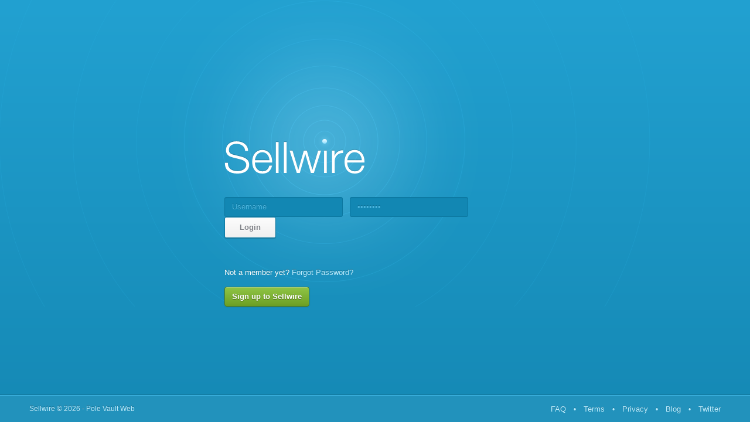

--- FILE ---
content_type: text/html
request_url: https://app.sellwire.net/login?redirect=https%3A%2F%2Fapp.sellwire.net%2F
body_size: 1043
content:
<!DOCTYPE html>
<html lang="en" class="no-js">
<head>
    <meta charset="utf-8" />
    
    <title>Login | Sellwire</title>
    
    <link rel="stylesheet" href="https://app.sellwire.net/assets/bootstrap-responsive.min.css" type="text/css" media="screen" />
    <link rel="stylesheet" href="https://app.sellwire.net/assets/bootstrap.min.css" type="text/css" media="screen" />
    <link rel="stylesheet" href="https://app.sellwire.net/assets/style.css" type="text/css" media="screen" />
    <link rel="shortcut icon" href="https://app.sellwire.net/favicon.png" />
    <meta name="viewport" content="width=device-width,initial-scale=1.0" />
    
    <!--[if IE]>
	<meta http-equiv="X-UA-Compatible" content="IE=edge,chrome=1">
	<script type="text/javascript" src="https://html5shiv.googlecode.com/svn/trunk/html5.js"></script>
    <![endif]-->
    <script src="https://app.sellwire.net/assets/scripts/modernizr-1.7.min.js"></script>
    <script src="https://ajax.googleapis.com/ajax/libs/jquery/1.7.1/jquery.min.js"></script>
    <script src="https://app.sellwire.net/assets/scripts/jquery.validate.js"></script>
    <script type="text/javascript">
	  var _gaq = _gaq || [];
	  _gaq.push(['_setAccount', 'UA-3892196-36']);
	  _gaq.push(['_trackPageview']);
	  (function() {
	    var ga = document.createElement('script'); ga.type = 'text/javascript'; ga.async = true;
	    ga.src = ('https:' == document.location.protocol ? 'https://ssl' : 'http://www') + '.google-analytics.com/ga.js';
	    var s = document.getElementsByTagName('script')[0]; s.parentNode.insertBefore(ga, s);
	  })();
	</script>
</head>
<body class="admin-login">

    <div id="header" class="navbar navbar-fixed-top">
      <div class="navbar-inner">
        <div class="container-fluid">
          <a class="brand" href="https://app.sellwire.net/dash">Sellwire</a>
                    <ul class="nav">
	        <li><a href="https://app.sellwire.net/login">Login</a></li>
		    <li><a href="https://app.sellwire.net/signup">Sign Up</a></li>
		  </ul>
		          </div>
      </div>
    </div>
    
    <div class="container-fluid">
				
	<div class="content">
	    <h1>Sellwire</h1>
		<form method="post" class="form-inline">
            <input type="text" name="username" id="username" value="Username" onfocus="if(this.value=='Username')this.value='';" onblur="if(this.value=='')this.value='Username';" />
            <input type="password" name="password" id="password" value="Password" onfocus="if(this.value=='Password')this.value='';" onblur="if(this.value=='')this.value='Password';" />					
			<button type="submit" class="btn" name="login">Login</button>
								</form>
		<div class="login-signup">
		    <p>Not a member yet? <a href="https://app.sellwire.net/forgot-password">Forgot Password?</a></p>
		    <a href="https://app.sellwire.net/signup" class="btn btn-success">Sign up to Sellwire</a>
		</div>
	</div>

        <footer>
          <p><a href="http://sellwire.net/faq">FAQ</a> <span class="bull">&bull;</span>
          <a href="https://app.sellwire.net/terms">Terms</a> <span class="bull">&bull;</span>
          <a href="https://app.sellwire.net/privacy">Privacy</a> <span class="bull">&bull;</span>
          <a href="http://sellwire.net/blog">Blog</a> <span class="bull">&bull;</span>
          <a href="http://twitter.com/sellwireapp">Twitter</a>
          <br />
          <span class="copyright"><a href="http://sellwire.net">Sellwire</a> &copy; 2026 -
          <a href="http://polevaultweb.com">Pole Vault Web</a></span>
          </p>
        </footer>

    </div>

    <script src="https://app.sellwire.net/assets/scripts/bootstrap.min.js"></script>
    <script src="https://app.sellwire.net/assets/scripts/lib.js"></script>

</body>
</html>


--- FILE ---
content_type: text/css
request_url: https://app.sellwire.net/assets/bootstrap-responsive.min.css
body_size: 1620
content:
.hidden{display:none;visibility:hidden;}
@media (max-width:480px){.nav-collapse{-webkit-transform:translate3d(0, 0, 0);} .page-header h1 small{display:block;line-height:18px;} input[class*="span"],select[class*="span"],textarea[class*="span"],.uneditable-input{display:block;width:100%;height:28px;-webkit-box-sizing:border-box;-moz-box-sizing:border-box;-ms-box-sizing:border-box;box-sizing:border-box;} .input-prepend input[class*="span"],.input-append input[class*="span"]{width:auto;} input[type="checkbox"],input[type="radio"]{border:1px solid #ccc;} .form-horizontal .control-group>label{float:none;width:auto;padding-top:0;text-align:left;} .form-horizontal .controls{margin-left:0;} .form-horizontal .control-list{padding-top:0;} .form-horizontal .form-actions{padding-left:10px;padding-right:10px;} .modal{position:absolute;top:10px;left:10px;right:10px;width:auto;margin:0;}.modal.fade.in{top:auto;} .modal-header .close{padding:10px;margin:-10px;} .carousel-caption{position:static;}}@media (max-width:768px){.container{width:auto;padding:0 20px;} .row-fluid{width:100%;} .row{margin-left:0;} .row>[class*="span"],.row-fluid>[class*="span"]{float:none;display:block;width:auto;margin:0;}}@media (min-width:768px) and (max-width:980px){.row{margin-left:-20px;*zoom:1;}.row:before,.row:after{display:table;content:"";} .row:after{clear:both;} [class*="span"]{float:left;margin-left:20px;} .span1{width:42px;} .span2{width:104px;} .span3{width:166px;} .span4{width:228px;} .span5{width:290px;} .span6{width:352px;} .span7{width:414px;} .span8{width:476px;} .span9{width:538px;} .span10{width:600px;} .span11{width:662px;} .span12,.container{width:724px;} .offset1{margin-left:82px;} .offset2{margin-left:144px;} .offset3{margin-left:206px;} .offset4{margin-left:268px;} .offset5{margin-left:330px;} .offset6{margin-left:392px;} .offset7{margin-left:454px;} .offset8{margin-left:516px;} .offset9{margin-left:578px;} .offset10{margin-left:640px;} .offset11{margin-left:702px;} .row-fluid{width:100%;*zoom:1;}.row-fluid:before,.row-fluid:after{display:table;content:"";} .row-fluid:after{clear:both;} .row-fluid>[class*="span"]{float:left;margin-left:2.762430939%;} .row-fluid>[class*="span"]:first-child{margin-left:0;} .row-fluid .span1{width:5.801104972%;} .row-fluid .span2{width:14.364640883%;} .row-fluid .span3{width:22.928176794%;} .row-fluid .span4{width:31.491712705%;} .row-fluid .span5{width:40.055248616%;} .row-fluid .span6{width:48.618784527%;} .row-fluid .span7{width:57.182320438000005%;} .row-fluid .span8{width:65.74585634900001%;} .row-fluid .span9{width:74.30939226%;} .row-fluid .span10{width:82.87292817100001%;} .row-fluid .span11{width:91.436464082%;} .row-fluid .span12{width:99.999999993%;} input.span1,textarea.span1,.uneditable-input.span1{width:32px;} input.span2,textarea.span2,.uneditable-input.span2{width:94px;} input.span3,textarea.span3,.uneditable-input.span3{width:156px;} input.span4,textarea.span4,.uneditable-input.span4{width:218px;} input.span5,textarea.span5,.uneditable-input.span5{width:280px;} input.span6,textarea.span6,.uneditable-input.span6{width:342px;} input.span7,textarea.span7,.uneditable-input.span7{width:404px;} input.span8,textarea.span8,.uneditable-input.span8{width:466px;} input.span9,textarea.span9,.uneditable-input.span9{width:528px;} input.span10,textarea.span10,.uneditable-input.span10{width:590px;} input.span11,textarea.span11,.uneditable-input.span11{width:652px;} input.span12,textarea.span12,.uneditable-input.span12{width:714px;}}@media (max-width:980px){body{padding-top:0;} .navbar-fixed-top{position:static;margin-bottom:18px;} .navbar-fixed-top .navbar-inner{padding:5px;} .navbar .container{width:auto;padding:0;} .navbar .brand{padding-left:10px;padding-right:10px;margin:0 0 0 -5px;} .navbar .nav-collapse{clear:left;} .navbar .nav{float:none;margin:0 0 9px;} .navbar .nav>li{float:none;} .navbar .nav>li>a{margin-bottom:2px;} .navbar .nav>.divider-vertical{display:none;} .navbar .nav>li>a,.navbar .dropdown-menu a{padding:3px 15px;clear:both;font-weight:normal;line-height:18px;color: #797c80;white-space:nowrap;} .navbar .dropdown-menu li+li a{margin-bottom:2px;} .navbar .nav>li>a:hover,.navbar .dropdown-menu a:hover{color: #3f4043; background: transparent;} .navbar .dropdown-menu{ top: 90%;left: 20px;border-color: rgba(0,0,0,0.17);padding: 7px 0;-webkit-border-radius: 3px;-moz-border-radius: 3px;border-radius: 3px;-moz-box-shadow: 0px 2px 1px rgba(0,0,0,0.07);-webkit-box-shadow: 0px 2px 1px rgba(0,0,0,0.07);box-shadow: 0px 2px 1px rgba(0,0,0,0.07);} .navbar .dropdown-menu:before,.navbar .dropdown-menu:after{display:none;} .navbar .dropdown-menu .divider{display:none;} .navbar-form,.navbar-search{float:none;padding:9px 15px;margin:9px 0;border-top:1px solid #222222;border-bottom:1px solid #222222;-webkit-box-shadow:inset 0 1px 0 rgba(255, 255, 255, 0.1),0 1px 0 rgba(255, 255, 255, 0.1);-moz-box-shadow:inset 0 1px 0 rgba(255, 255, 255, 0.1),0 1px 0 rgba(255, 255, 255, 0.1);box-shadow:inset 0 1px 0 rgba(255, 255, 255, 0.1),0 1px 0 rgba(255, 255, 255, 0.1);} .navbar .nav.pull-right{float:none;margin-left:0;} .navbar-static .navbar-inner{padding-left:10px;padding-right:10px;} .btn-navbar{display:block;} .nav-collapse{overflow:hidden;height:0;}}@media (min-width:980px){.nav-collapse.collapse{height:auto !important;}}@media (min-width:1200px){.row{margin-left:-30px;*zoom:1;}.row:before,.row:after{display:table;content:"";} .row:after{clear:both;} [class*="span"]{float:left;margin-left:30px;} .span1{width:70px;} .span2{width:170px;} .span3{width:270px;} .span4{width:370px;} .span5{width:470px;} .span6{width:570px;} .span7{width:670px;} .span8{width:770px;} .span9{width:870px;} .span10{width:970px;} .span11{width:1070px;} .span12,.container{width:1170px;} .offset1{margin-left:130px;} .offset2{margin-left:230px;} .offset3{margin-left:330px;} .offset4{margin-left:430px;} .offset5{margin-left:530px;} .offset6{margin-left:630px;} .offset7{margin-left:730px;} .offset8{margin-left:830px;} .offset9{margin-left:930px;} .offset10{margin-left:1030px;} .offset11{margin-left:1130px;} .row-fluid{width:100%;*zoom:1;}.row-fluid:before,.row-fluid:after{display:table;content:"";} .row-fluid:after{clear:both;} .row-fluid>[class*="span"]{float:left;margin-left:2.564102564%;} .row-fluid>[class*="span"]:first-child{margin-left:0;} .row-fluid .span1{width:5.982905983%;} .row-fluid .span2{width:14.529914530000001%;} .row-fluid .span3{width:23.076923077%;} .row-fluid .span4{width:31.623931624%;} .row-fluid .span5{width:40.170940171000005%;} .row-fluid .span6{width:48.717948718%;} .row-fluid .span7{width:57.264957265%;} .row-fluid .span8{width:65.81196581200001%;} .row-fluid .span9{width:74.358974359%;} .row-fluid .span10{width:82.905982906%;} .row-fluid .span11{width:91.45299145300001%;} .row-fluid .span12{width:100%;} input.span1,textarea.span1,.uneditable-input.span1{width:60px;} input.span2,textarea.span2,.uneditable-input.span2{width:160px;} input.span3,textarea.span3,.uneditable-input.span3{width:260px;} input.span4,textarea.span4,.uneditable-input.span4{width:360px;} input.span5,textarea.span5,.uneditable-input.span5{width:460px;} input.span6,textarea.span6,.uneditable-input.span6{width:560px;} input.span7,textarea.span7,.uneditable-input.span7{width:660px;} input.span8,textarea.span8,.uneditable-input.span8{width:760px;} input.span9,textarea.span9,.uneditable-input.span9{width:860px;} input.span10,textarea.span10,.uneditable-input.span10{width:960px;} input.span11,textarea.span11,.uneditable-input.span11{width:1060px;} input.span12,textarea.span12,.uneditable-input.span12{width:1160px;} .thumbnails{margin-left:-30px;} .thumbnails>li{margin-left:30px;}}



--- FILE ---
content_type: text/css
request_url: https://app.sellwire.net/assets/style.css
body_size: 8621
content:
/*=================================*/
/* Sellwire
/* January 2011
/* By: Gilbert Pellegrom
/* http: //dev7studios.com
/*=================================*/

@import url('global.css');

/*===================*/
/*=== Main Styles ===*/
/*===================*/

html { min-height: 100%;
	scroll-padding-top: 70px; /* height of sticky header */
}
body {
	padding-top: 100px;
	background: #f7f7f7;
}

a, a:visited { 
    color: #1faadc; 
    -webkit-transition: all 0.15s linear;
    -moz-transition: all 0.15s linear;
    -ms-transition: all 0.15s linear;
    -o-transition: all 0.15s linear;
    transition: all 0.15s linear;
}
a:hover { 
    color: #4b4b4b; 
    text-decoration: none;
}

.container-fluid {
	padding-left: 100px;
	padding-right: 100px;
}
.content {
	background: #fff;
	padding: 20px 40px;
	border: 1px solid #d4d4d4;
	-webkit-border-radius: 3px;
	-moz-border-radius: 3px;
	border-radius: 3px;
	-webkit-box-shadow: 0 0 8px rgba(0,0,0,0.2);
	-moz-box-shadow: 0 0 8px rgba(0,0,0,0.2);
	box-shadow: 0 0 8px rgba(0,0,0,0.2);
}
.container-fluid > .content {
	margin-left: 0;
}
.content h1 { 
    font-family: "HelveticaNeue-Light", "Helvetica Neue Light", "Helvetica Neue", Helvetica, Arial, "Lucida Grande", sans-serif; 
    font-weight: 300;
    font-size: 21px;
    line-height: 36px;
    color: #161617;
    margin-bottom: 40px; 
}
.page-title {
    font-family: "HelveticaNeue-Light", "Helvetica Neue Light", "Helvetica Neue", Helvetica, Arial, "Lucida Grande", sans-serif; 
    font-weight: 300;
    font-size: 21px;
    line-height: 36px;
    color: #161617;
    margin-bottom: 40px;
}
.content.page {
    font-family: "HelveticaNeue-Light", "Helvetica Neue Light", "Helvetica Neue", Helvetica, Arial, "Lucida Grande", sans-serif; 
    font-weight: 300;
    color: #3b3b3b;
    padding: 40px;
}
.content.page h3 {
    font-family: "Helvetica Neue", Helvetica, Arial, "Lucida Grande", sans-serif; 
    font-weight: normal;
    font-size: 16px;
    line-height: 22px;
    color: #3b3b3b;
    margin: 30px 0 20px 0;
}
.content.page h3:first-child { margin-top: 0; }

.table .actions a {
    display: inline-block;
    background: url(images/icons.png) no-repeat;
    width: 16px;
    height: 16px;
    text-indent: -9999px;
    margin: 0 3px;
    border: 1px solid #fff;
    -webkit-border-radius: 3px;
    -moz-border-radius: 3px;
    border-radius: 3px;
}
.table .actions a:hover {
    background-color: #f9f9f9;
    border-color: #c1c1c1;
    -moz-box-shadow: 0 0 5px rgba(0,0,0,0.28);
    -webkit-box-shadow: 0 0 5px rgba(0,0,0,0.28);
    box-shadow: 0 0 5px rgba(0,0,0,0.28);
}
.table .actions a.manage-versions { background-position: -30px 3px; }
.table .actions a.edit-file,
.table .actions a.edit-order,
.table .actions a.edit-license,
.table .actions a.edit-promotion { background-position: -55px 3px; }
.table .actions a.delete-file,
.table .actions a.delete-order,
.table .actions a.delete-license,
.table .actions a.delete-promotion { background-position: -81px 3px; }
.table .actions a.view-receipt, .table .actions a.view-log  { background-position: -29px -69px; }
.table .actions a.resend-email { background-position: -50px -69px; }

.topbar .pull-right {
	color: #999;
}
.topbar .pull-right span {
	color: #555;
}

footer {
	border-top: 0;
	padding: 0 5px;
	margin: 20px 0 40px 0;
	color: #a9a9a9;
}
footer p {
	font-size: 12px;
	line-height: 20px;
}
footer a {
    font-family: "HelveticaNeue-Light", "Helvetica Neue Light", "Helvetica Neue", Helvetica, Arial, "Lucida Grande", sans-serif; 
    font-weight: 300;
    font-size: 13px;
	color: #5e5e60 !important;
}
footer a:hover {
	color: #1faadc !important;
}
footer .bull { padding: 0 10px; }
footer .copyright a { 
    padding: 0; 
    font-size: 12px;
    color: #8f8f8f !important;
}
footer .copyright a:hover { color: #777 !important; }

#intercom {
  display: inline-block;
  padding: 0;
}
#intercom em {
  display: inline-block;
  font-style: normal;
  text-decoration: underline;
}

.navbar-inner {
	background-color: #1489b5;
	-moz-box-shadow: 0 2px 0 rgba(0,0,0,.2), inset 0 2px 0 rgba(255,255,255,.09), 0 0 0 1px #0f6080;
	-webkit-box-shadow: 0 2px 0 rgba(0,0,0,.2), inset 0 2px 0 rgba(255,255,255,.09), 0 0 0 1px #0f6080;
	box-shadow: 0 2px 0 rgba(0,0,0,.2), inset 0 2px 0 rgba(255,255,255,.09), 0 0 0 1px #0f6080;
	background-image: url([data-uri]);
	background-image: -moz-linear-gradient(90deg, #1589b5 0%, #21a0d1 100%);
	background-image: -o-linear-gradient(90deg, #1589b5 0%, #21a0d1 100%);
	background-image: -webkit-linear-gradient(90deg, #1589b5 0%, #21a0d1 100%);
	background-image: linear-gradient(90deg, #1589b5 0%, #21a0d1 100%);
	-webkit-font-smoothing: antialiased;
}
.navbar-inner .container-fluid { 
    min-width: 800px;
    min-height: 57px; 
}
.navbar .brand { 
    font-size: 18px;
    line-height: 57px;
    padding: 0 60px 0 20px;
    color: #fff;
    text-shadow: 0 1px 0 rgba(0,0,0,0.3);
}
.navbar .nav {
    background: url(images/nav-sep.png) no-repeat 100% 100%; 
}
.navbar .nav > li > a { 
    font-weight: bold;
    font-size: 13px;
    color: #b0e9ff;
    padding: 19px 20px; 
    text-shadow: 0 -1px 0 rgba(0,0,0,0.2);
    background: url(images/nav-sep.png) no-repeat 0 100% !important; 
    position: relative;
}
.navbar .nav > li > a:hover,
.navbar .nav .active > a, 
.navbar .nav .active > a:hover,
.navbar .nav.pull-right > li > a .name,
.navbar .nav.pull-right > li > a.credits {
    color: #fff;
    text-shadow: 0 1px 0 rgba(0,0,0,0.5);
    background-color: transparent;
}
.navbar .nav .active > a:after {
    content: '';
    display: block;
    width: 100%;
    height: 23px;
    position: absolute;
    bottom: -1px;
    left: 0;
    background: url(images/nav-active.png) no-repeat 50% 0;
}
.navbar .nav.pull-right,
.navbar .nav.pull-right > li > a { background: none !important; }
.navbar .nav.pull-right > li > a {
    padding: 19px 10px 19px 0;
}
.navbar .nav.pull-right > li > a .hello { 
    font-family: "HelveticaNeue-Light", "Helvetica Neue Light", "Helvetica Neue", Helvetica, Arial, "Lucida Grande", sans-serif; 
    font-weight: 300;
    color: #b0e9ff;
    text-shadow: 0 -1px 0 rgba(0,0,0,0.2);
}
.navbar .nav.pull-right > li > a .bull { 
    font-size: 10px;
    padding-left: 5px; 
    color: #b0e9ff;
    text-shadow: 0 -1px 0 rgba(0,0,0,0.2);
}
.navbar .nav.pull-right > li > a.credits {
    background: url(images/nav-credits.png) no-repeat 0 47% !important;
    padding-left: 25px;
}

.dropdown-menu {
    top: 90%;
    left: 20px;
    border-color: rgba(0,0,0,0.17);
    padding: 7px 0;
    -webkit-border-radius: 3px;
    -moz-border-radius: 3px;
    border-radius: 3px;
    -moz-box-shadow: 0px 2px 1px rgba(0,0,0,0.07);
    -webkit-box-shadow: 0px 2px 1px rgba(0,0,0,0.07);
    box-shadow: 0px 2px 1px rgba(0,0,0,0.07);
}
.dropdown-menu a { color: #797c80; }
.dropdown-menu li > a:hover, 
.dropdown-menu .active > a,
.dropdown-menu .active > a:hover { 
    color: #3f4043; 
    background: transparent;
}

.pagination { margin: 0 0 40px 0; }
.pagination ul {
    background: #fcfcfc; /* Old browsers */
    background: -moz-linear-gradient(top,  #fcfcfc 0%, #f0f0f0 100%); /* FF3.6+ */
    background: -webkit-gradient(linear, left top, left bottom, color-stop(0%,#fcfcfc), color-stop(100%,#f0f0f0)); /* Chrome,Safari4+ */
    background: -webkit-linear-gradient(top,  #fcfcfc 0%,#f0f0f0 100%); /* Chrome10+,Safari5.1+ */
    background: -o-linear-gradient(top,  #fcfcfc 0%,#f0f0f0 100%); /* Opera 11.10+ */
    background: -ms-linear-gradient(top,  #fcfcfc 0%,#f0f0f0 100%); /* IE10+ */
    background: linear-gradient(to bottom,  #fcfcfc 0%,#f0f0f0 100%); /* W3C */
    filter: progid:DXImageTransform.Microsoft.gradient( startColorstr='#fcfcfc', endColorstr='#f0f0f0',GradientType=0 ); /* IE6-9 */
    -moz-box-shadow: 0px 1px 2px rgba(0,0,0,0.1);
    -webkit-box-shadow: 0px 1px 2px rgba(0,0,0,0.1);
    box-shadow: 0px 1px 2px rgba(0,0,0,0.1);
}
.pagination a {
    font-size: 13px;
    font-weight: bold;
    line-height: 28px;
    color: #9a9a9a;
    background: transparent;
    border-color: #c2c2c2;
    padding: 0 12px;
}
.pagination a:hover { 
    color: #1b95c3; 
    background: transparent;
}
.pagination .active a {
    background: #fbfbfb;
    color: #1b95c3;
}
.pagination .prev a,
.pagination .next a,
.pagination .prev a:hover,
.pagination .next a:hover {
    background: url(images/pag-arrows.png) no-repeat;
    text-indent: -9999px;
    padding-right: 19px;
    -webkit-transition: none;
    -moz-transition: none;
    -ms-transition: none;
    -o-transition: none;
    transition: none;
}
.pagination .prev a { background-position: 10px 10px; }
.pagination .next a { background-position: -16px 10px; }
.pagination .prev a:hover { background-position: 10px -14px; }
.pagination .next a:hover { background-position: -16px -14px; }

.btn-group a,
.pagination a {
    font-size: 13px;
    font-weight: bold;
    line-height: 28px;
    color: #9a9a9a;
    background: transparent;
    border-color: #c2c2c2;
    padding: 0 12px;
    background: #fcfcfc; /* Old browsers */
    background: -moz-linear-gradient(top,  #fcfcfc 0%, #f0f0f0 100%); /* FF3.6+ */
    background: -webkit-gradient(linear, left top, left bottom, color-stop(0%,#fcfcfc), color-stop(100%,#f0f0f0)); /* Chrome,Safari4+ */
    background: -webkit-linear-gradient(top,  #fcfcfc 0%,#f0f0f0 100%); /* Chrome10+,Safari5.1+ */
    background: -o-linear-gradient(top,  #fcfcfc 0%,#f0f0f0 100%); /* Opera 11.10+ */
    background: -ms-linear-gradient(top,  #fcfcfc 0%,#f0f0f0 100%); /* IE10+ */
    background: linear-gradient(to bottom,  #fcfcfc 0%,#f0f0f0 100%); /* W3C */
    filter: progid:DXImageTransform.Microsoft.gradient( startColorstr='#fcfcfc', endColorstr='#f0f0f0',GradientType=0 ); /* IE6-9 */
    -moz-box-shadow: 0px 1px 2px rgba(0,0,0,0.1);
    -webkit-box-shadow: 0px 1px 2px rgba(0,0,0,0.1);
    box-shadow: 0px 1px 2px rgba(0,0,0,0.1);
}
.btn-group a:hover,
.pagination a:hover { 
    color: #1b95c3; 
    background: transparent;
}

.modal { 
    background: #fff url(images/modal-body.png) repeat-x;
    border: 0; 
    max-height: 80%;
    -webkit-border-radius: 3px;
    -moz-border-radius: 3px;
    border-radius: 3px;
    -moz-box-shadow: 0px 1px 1px rgba(0,0,0,0.5);
    -webkit-box-shadow: 0px 1px 1px rgba(0,0,0,0.5);
    box-shadow: 0px 1px 1px rgba(0,0,0,0.5);
}
.modal .close { cursor: pointer; }
.modal-header { 
    background: #fff;
    padding: 20px 30px; 
    border-bottom: 1px solid #e9e9e9;
    -webkit-border-top-left-radius: 3px;
    -webkit-border-top-right-radius: 3px;
    -moz-border-radius-topleft: 3px;
    -moz-border-radius-topright: 3px;
    border-top-left-radius: 3px;
    border-top-right-radius: 3px;
}
.modal-header h3 {
    font-size: 15px;
    color: #343434;
}
.modal-header .close {
    display: block;
    background: url(images/close.png) no-repeat;
    width: 14px;
    height: 14px;
    text-indent: -9999px;
    opacity: 0.7;
    margin-top: 7px;
}
.modal-header .close:hover { opacity: 1; }
.modal-body { padding: 20px 30px; }
.modal-footer {
    padding: 20px 30px; 
    background: #fff;
    border-top: 1px solid #e9e9e9;
    -webkit-border-bottom-right-radius: 3px;
    -webkit-border-bottom-left-radius: 3px;
    -moz-border-radius-bottomright: 3px;
    -moz-border-radius-bottomleft: 3px;
    border-bottom-right-radius: 3px;
    border-bottom-left-radius: 3px;
}
.modal-footer .btn { 
    font-size: 11px; 
    padding: 6px 12px;
}
.modal-footer .cancel {
    float: right;
    line-height: 32px;
    margin: 0 20px;
    font-size: 11px;
    color: #959595;
    cursor: pointer;
}
.modal-footer .cancel:hover { color: #1faadc; }
.modal.delete .trash-img {
    display: block;
    margin: 50px auto;
}
.modal.delete p {
    font-size: 16px;
    color: #676767;
    text-align: center;
    margin-bottom: 20px;
}
.modal.delete p strong { color: #313131; }
.modal.delete form { 
    text-align: center; 
    margin-bottom: 20px;
}
.modal.delete form .btn {
    font-size: 11px;
    padding: 5px 10px;
    margin: 0 0 4px 10px;
}
.modal.delete form .cancel { 
    font-size: 11px;
    cursor: pointer;
    line-height: 30px; 
    color: #959595;
}
.modal.delete form .cancel:hover { color: #1FAADC; }

.form-horizontal .control-group label { color: #8a9091; }
.form-horizontal .control-group.error label { color: #B94A48; }
.form-horizontal .control-group > label { color: #484e50; }

.ui-datepicker {
    font-family: "Helvetica Neue", Helvetica, Arial, "Lucida Grande", sans-serif !important; 
    padding: 0 !important;
    border-color: #bfbfbf !important;
    -moz-box-shadow: 0 0 6px rgba(0,0,0,0.1);
    -webkit-box-shadow: 0 0 6px rgba(0,0,0,0.1);
    box-shadow: 0 0 6px rgba(0,0,0,0.1);
}
.ui-datepicker-header {
    border: 0 !important;
    border-bottom: 1px solid #bfbfbf !important;
    color: #2f2f2f !important;
    font-weight: normal !important;
    font-size: 15px !important;
    padding: 9px 0 !important;
    -webkit-border-radius: 0px !important;
    -moz-border-radius: 0px !important;
    border-radius: 0px !important;
    -webkit-border-top-left-radius: 3px !important;
    -webkit-border-top-right-radius: 3px !important;
    -moz-border-radius-topleft: 3px !important;
    -moz-border-radius-topright: 3px !important;
    border-top-left-radius: 3px !important;
    border-top-right-radius: 3px !important;
    background: #ffffff !important;
    background: -moz-linear-gradient(top,  #ffffff 0%, #f4f4f4 100%) !important;
    background: -webkit-gradient(linear, left top, left bottom, color-stop(0%,#ffffff), color-stop(100%,#f4f4f4)) !important;
    background: -webkit-linear-gradient(top,  #ffffff 0%,#f4f4f4 100%) !important;
    background: -o-linear-gradient(top,  #ffffff 0%,#f4f4f4 100%) !important;
    background: -ms-linear-gradient(top,  #ffffff 0%,#f4f4f4 100%) !important;
    background: linear-gradient(to bottom,  #ffffff 0%,#f4f4f4 100%) !important;
    filter: progid:DXImageTransform.Microsoft.gradient( startColorstr='#ffffff', endColorstr='#f4f4f4',GradientType=0 ) !important;
}
.ui-datepicker table { margin: 0 !important; }
.ui-datepicker .ui-datepicker-prev, 
.ui-datepicker .ui-datepicker-next { top: 8px !important; }
.ui-datepicker th {
    font-size: 13px !important;
    color: #424648 !important;
    padding: 6px .3em !important;
    border-bottom: 1px solid #d5d5d5 !important;
    background: #f1f1f1 !important;
    background: -moz-linear-gradient(top,  #f1f1f1 0%, #e9e9e9 100%) !important;
    background: -webkit-gradient(linear, left top, left bottom, color-stop(0%,#f1f1f1), color-stop(100%,#e9e9e9)) !important;
    background: -webkit-linear-gradient(top,  #f1f1f1 0%,#e9e9e9 100%) !important;
    background: -o-linear-gradient(top,  #f1f1f1 0%,#e9e9e9 100%) !important;
    background: -ms-linear-gradient(top,  #f1f1f1 0%,#e9e9e9 100%) !important;
    background: linear-gradient(to bottom,  #f1f1f1 0%,#e9e9e9 100%) !important;
    filter: progid:DXImageTransform.Microsoft.gradient( startColorstr='#f1f1f1', endColorstr='#e9e9e9',GradientType=0 ) !important;
}
.ui-datepicker td {
    border-right: 1px solid #e7e7e7 !important;
}
.ui-state-default, 
.ui-widget-content .ui-state-default, 
.ui-widget-header .ui-state-default {
    background: transparent !important;
    border: 0 !important;
    text-align: center !important;
    color: #434447 !important;
    font-size: 13px !important;
}
.ui-state-active,
.ui-state-hover, 
.ui-widget-content .ui-state-active, 
.ui-widget-header .ui-state-active {
    color: #188ebb !important;
    font-weight: bold !important;
}
.ui-datepicker .ui-datepicker-prev span,
.ui-datepicker .ui-datepicker-next span { background: url(images/pag-arrows.png) no-repeat 0 2px; }
.ui-datepicker .ui-datepicker-next span { background-position: 100% 2px; }
.ui-datepicker .ui-datepicker-prev:hover,
.ui-datepicker .ui-datepicker-next:hover {
    border: 0 !important;
    background: transparent !important;
    cursor: pointer !important;
}
.ui-datepicker .ui-datepicker-prev:hover { left: 2px !important; }
.ui-datepicker .ui-datepicker-next:hover { right: 2px !important; }
.ui-datepicker .ui-datepicker-prev:hover span { background-position: 0 -22px; }
.ui-datepicker .ui-datepicker-next:hover span { background-position: 100% -22px; }

body.main-index .content,
body.orders-index .content,
body.licenses-index .content,
body.promotions-index .content,
body.reports-sixmonths .content,
body.admin-login .content,
body.admin-signup .content,
body.admin-forgot_password .content {
    background: transparent;
    border: 0;
    padding: 0;
    -moz-box-shadow: none;
    -webkit-box-shadow: none;
    box-shadow: none;
}

body.errors-error_404 #uvTab,
body.admin-login #uvTab,
body.admin-signup #uvTab,
body.admin-forgot_password #uvTab { display: none !important; }
body.errors-error_404 .navbar,
body.admin-login .navbar,
body.admin-signup .navbar,
body.admin-forgot_password .navbar { display: none; }
body.errors-error_404,
body.admin-login,
body.admin-signup,
body.admin-forgot_password { 
    height: 100%;
    padding-top: 0; 
    background: #22a1d1;
    background: -moz-linear-gradient(top,  #22a1d1 0%, #1589b5 98%);
    background: -webkit-gradient(linear, left top, left bottom, color-stop(0%,#22a1d1), color-stop(98%,#1589b5));
    background: -webkit-linear-gradient(top,  #22a1d1 0%,#1589b5 98%);
    background: -o-linear-gradient(top,  #22a1d1 0%,#1589b5 98%);
    background: -ms-linear-gradient(top,  #22a1d1 0%,#1589b5 98%);
    background: linear-gradient(to bottom,  #22a1d1 0%,#1589b5 98%);
    filter: progid:DXImageTransform.Microsoft.gradient( startColorstr='#22a1d1', endColorstr='#1589b5',GradientType=0 );
}
body.errors-error_404 footer,
body.admin-login footer,
body.admin-signup footer,
body.admin-forgot_password footer {
    position: absolute;
    bottom: 0;
    left: 0;
    padding: 0;
    margin: 0;
    width: 100%;
    height: 45px;
    text-align: right;
    border-top: 1px solid #38adda;
    background: #1b90bd;
    background: rgba(49,155,195,0.5);
    -moz-box-shadow: 0px -1px 1px rgba(0,0,0,0.2);
    -webkit-box-shadow: 0px -1px 1px rgba(0,0,0,0.2);
    box-shadow: 0px -1px 1px rgba(0,0,0,0.2);
}
body.errors-error_404 footer p,
body.admin-login footer p,
body.admin-signup footer p,
body.admin-forgot_password footer p {
    line-height: 45px;
    margin-right: 50px;
    color: #bfeeff;
    text-shadow: 0 -1px 0 rgba(0,0,0,0.2);
}
body.errors-error_404 footer .copyright,
body.admin-login footer .copyright,
body.admin-signup footer .copyright,
body.admin-forgot_password footer .copyright {
    position: absolute;
    left: 50px;
    bottom: 0px;
    font-family: "HelveticaNeue-Light", "Helvetica Neue Light", "Helvetica Neue", Helvetica, Arial, "Lucida Grande", sans-serif; 
    font-weight: 300;
}
body.errors-error_404 footer a,
body.admin-login footer a,
body.admin-signup footer a,
body.admin-forgot_password footer a { color: #bfeeff !important; }
body.errors-error_404 footer a:hover,
body.admin-login footer a:hover,
body.admin-signup footer a:hover,
body.admin-forgot_password footer a:hover { color: #fff !important; }

/*====================*/
/*=== Files Styles ===*/
/*====================*/
body.main-index .table .actions { width: 80px; }

.modal-body {
	position: relative;
}
.uploading-overlay {
	position: absolute;
	top: 0;
	left: 0;
	background: #fff url(images/loading.gif) no-repeat 50% 50%;
	opacity: 0.8;
	width: 100%;
	height: 100%;
	display: none;
}

.share-file {
	margin-left: 5px;
}
.share-file i { 
    background: url(images/icons.png) no-repeat 0 -34px;
	opacity: 0.5; 
	-webkit-transition: opacity 200ms ease-in-out;
	-moz-transition: opacity 200ms ease-in-out;
	-o-transition: opacity 200ms ease-in-out;
	transition: opacity 200ms ease-in-out;
}
.share-file:hover i { opacity: 1.0; }
#share-file-modal p.intro { 
    color: #828488; 
    font-size: 12px;
    margin-bottom: 20px;
}
#share-file-modal .well {
	font-size: 17px;
	font-weight: bold;
	line-height: 23px;
	color: #2a8bba;
	padding: 6px 10px;
	background: #fff;
	border: 1px solid #cbcbcb;
	-moz-box-shadow: inset 0px 1px 1px rgba(0,0,0,0.1);
	-webkit-box-shadow: inset 0px 1px 1px rgba(0,0,0,0.1);
	box-shadow: inset 0px 1px 1px rgba(0,0,0,0.1);
}
#share-file-modal .cancel { 
    float: right;
    cursor: pointer;
    line-height: 30px;
}
#share-file-modal .cmd {
    display: block;
    width: 33px;
    height: 23px;
    background: url(images/cmdc.png) no-repeat;
    float: right;
    margin-right: 4px;
}
#share-file-modal .cmd.pressed { background-position: 0 -28px }
#share-file-modal .windows .cmd { background-position: 0 -51px }
#share-file-modal .windows .cmd.pressed { background-position: 0 -79px }
#share-file-modal .c {
    display: block;
    width: 22px;
    height: 23px;
    background: url(images/cmdc.png) no-repeat 100% 0;
    float: right;
}
#share-file-modal .c.pressed { background-position: 100% -28px }
#share-file-modal .windows .c { background-position: 100% -51px }
#share-file-modal .windows .c.pressed { background-position: 100% -79px }
#share-file-modal #share-twitter {
    display: inline-block;
    width: 131px;
    height: 30px;
    background: url(images/social-share.png) no-repeat;
    text-indent: -9999px;
    margin-right: 7px;
}
#share-file-modal #share-facebook {
    display: inline-block;
    width: 147px;
    height: 30px;
    background: url(images/social-share.png) no-repeat 100% 0;
    text-indent: -9999px;
}
#share-file-modal #share-twitter:active,
#share-file-modal #share-facebook:active {
    position: relative;
    top: 1px;
}

#manage-versions-modal .modal-header { position: relative; }
#upload-version-btn {
    font-size: 11px;
    padding: 6px 12px;
    position: absolute;
    top: 18px;
    right: 70px;
}
#manage-versions-modal .modal-body { padding: 0; }
#manage-versions-modal .modal-body table {
    margin: 0;
    border-top: 0;
    border-bottom: 0;
    -moz-box-shadow: none;
    -webkit-box-shadow: none;
    box-shadow: none;
    -webkit-border-radius: 0;
    -moz-border-radius: 0;
    border-radius: 0;
    -webkit-border-bottom-right-radius: 3px;
    -webkit-border-bottom-left-radius: 3px;
    -moz-border-radius-bottomright: 3px;
    -moz-border-radius-bottomleft: 3px;
    border-bottom-right-radius: 3px;
    border-bottom-left-radius: 3px;
}

tr.variation {
	 background: none repeat scroll 0 0 #F7F7F7;
	 display: none;
}

tr.variation td.variation {
	 text-align: right;
}

.price-variations, .advanced, .wp-theme, .wp-plugin, .licensing, .licensing-var { display: none; }


.control-group.variation .controls  {
	margin-bottom: 10px;
}

.delete-variation, .ef-delete-variation  {
	float: right;
}

.control-variation {
	float: left;
    padding-top: 5px;
    text-align: right;
    width: 140px;
}

.control-group.verify-license {
	display: none;
}

.price-variations table th {
	text-align: left;
}

.price-variations table td {
	padding: 5px 10px 5px 0;
	vertical-align: top;
}

.control-group.error input.price-variations, .control-group.error input.delete-variation, .control-group.error input.ef-delete-variation {
	border-color: #B1B1B1;
	color: #808287;
}

.show-variations, .show-variations:hover, .show-variations:focus, .show-variations:visited{
	outline: 0;
	color: #666666;
}

.show-variations span {
	margin-left: 5px;
	font-size: 10px;
}

.label-input {
    padding: 4px;
    margin: 0px;
    border:1px solid #ccc;-webkit-border-radius:3px;-moz-border-radius:3px;border-radius:3px;
}

/*=====================*/
/*=== Orders Styles ===*/
/*=====================*/
body.orders-index .table .actions { width: 110px; }

.conversion-issue .total {
    color: #B94A48;
    font-weight: bold;
}

.order-conversion {
    display: none;
}

#order-search-form {
	display: inline-block;
	margin-left: 40px;
	position: relative;
	top: -4px;
}
#order-search-form input {
    background: #fff;
    border-color: #b5b8bc;
}
#order-search-form input:focus {
    -moz-box-shadow: 0 0 5px rgba(175,177,182,0.4);
    -webkit-box-shadow: 0 0 5px rgba(175,177,182,0.4);
    box-shadow: 0 0 5px rgba(175,177,182,0.4);
}
#order-search-form .search-results-string {
    display: inline-block;
    margin: 0 0 0 20px;
    line-height: 36px;
    color: #7c7f83;
    opacity: 0;
    -webkit-transition: all 0.3s linear;
    -moz-transition: all 0.3s linear;
    -ms-transition: all 0.3s linear;
    -o-transition: all 0.3s linear;
    transition: all 0.3s linear;
}
#order-search-form .search-results-string strong { color: #424446; }
#order-search-form .search-results-string.active { opacity: 1; }

.icon-tag { background: url(images/icons.png) no-repeat 0 -106px; }
.order-notes,
.order-promotion {
	cursor: pointer;
	margin-left: 5px;
	opacity: 0.5; 
	-webkit-transition: opacity 200ms ease-in-out;
	-moz-transition: opacity 200ms ease-in-out;
	-o-transition: opacity 200ms ease-in-out;
	transition: opacity 200ms ease-in-out;
}
.order-notes:hover,
.order-promotion:hover { opacity: 1.0; }
.icon-repeat,
.order-promotion { opacity: 0.3; }
.icon-repeat:hover,
.order-promotion:hover { opacity: 0.6; }

tr.status-refunded td { color: #999 !important; }

#resend-email-modal p {
    text-align: center;
    margin-bottom: 15px;
}
#resend-email-modal #resend_email { 
    width: 372px; 
    margin: 0 0 0 60px;
}

/*=====================*/
/*=== Licenses Styles ===*/
/*=====================*/
body.licenses-index .table .actions { width: 110px; }

body.licenses-index .table .key {

}

#license-search-form {
    display: inline-block;
    margin-left: 40px;
    position: relative;
    top: -4px;
}
#license-search-form input {
    background: #fff;
    border-color: #b5b8bc;
}
#license-search-form input:focus {
    -moz-box-shadow: 0 0 5px rgba(175,177,182,0.4);
    -webkit-box-shadow: 0 0 5px rgba(175,177,182,0.4);
    box-shadow: 0 0 5px rgba(175,177,182,0.4);
}
#license-search-form .search-results-string {
    display: inline-block;
    margin: 0 0 0 20px;
    line-height: 36px;
    color: #7c7f83;
    opacity: 0;
    -webkit-transition: all 0.3s linear;
    -moz-transition: all 0.3s linear;
    -ms-transition: all 0.3s linear;
    -o-transition: all 0.3s linear;
    transition: all 0.3s linear;
}
#license-search-form .search-results-string strong { color: #424446; }
#license-search-form .search-results-string.active { opacity: 1; }

.label-disabled {
    background-color: #F89406;
}
.label-expired {
    background-color: #B94A48;
}
.label-active {
    background-color: #468847;
}

#view-log-modal .modal-body {
    padding: 0;
}

#view-log-modal .modal-body table {
    border-radius: 0;
    box-shadow: none;
    margin: 0;
    border: none;
}

/*=========================*/
/*=== Promotions Styles ===*/
/*=========================*/
#promo_apply_files,
#edit_promo_apply_files { display: none; }
#promo_apply_files .controls,
#edit_promo_apply_files .controls {
	max-height: 200px;
	overflow: auto;
	padding: 5px 20px;
}
#promo_apply_files .controls label,
#edit_promo_apply_files .controls label { color: #333; }

.promo-disabled {
	cursor: pointer;
	margin-left: 5px;
	opacity: 0.5; 
	-webkit-transition: opacity 200ms ease-in-out;
	-moz-transition: opacity 200ms ease-in-out;
	-o-transition: opacity 200ms ease-in-out;
	transition: opacity 200ms ease-in-out;
}
.promo-disabled:hover { opacity: 1.0; }
tr.promotion-disabled td { color: #999 !important; }

.promo-files-list { cursor: pointer; }

.promotions-index .processing {
	top: 0;
	left: 0;
	background: #fff url(images/loading.gif) no-repeat 50% 50%;
	opacity: 0.8;
}

/*======================*/
/*=== Reports Styles ===*/
/*======================*/
.graph-wrapper {
	background: #fff;
	padding: 20px;
	margin-bottom: 40px;
	border: 1px solid #dcdcdd;
	-webkit-border-radius: 5px;
	-moz-border-radius: 5px;
	border-radius: 5px;
	-moz-box-shadow: inset 0 0 10px rgba(121,121,145,0.1), 0 0 6px rgba(166,196,207,0.2);
    -webkit-box-shadow: inset 0 0 10px rgba(121,121,145,0.1), 0 0 6px rgba(166,196,207,0.2);
    box-shadow: inset 0 0 10px rgba(121,121,145,0.1), 0 0 6px rgba(166,196,207,0.2);
}

#report-date-form {
    margin: -20px -40px 0 -40px;
    padding: 30px;
    text-align: center;
    color: #3f4043;
    border-bottom: 1px solid #dcdcdd;
    background: #ffffff;
    background: -moz-linear-gradient(top,  #ffffff 53%, #fafafb 100%);
    background: -webkit-gradient(linear, left top, left bottom, color-stop(53%,#ffffff), color-stop(100%,#fafafb));
    background: -webkit-linear-gradient(top,  #ffffff 53%,#fafafb 100%);
    background: -o-linear-gradient(top,  #ffffff 53%,#fafafb 100%);
    background: -ms-linear-gradient(top,  #ffffff 53%,#fafafb 100%);
    background: linear-gradient(to bottom,  #ffffff 53%,#fafafb 100%);
    filter: progid:DXImageTransform.Microsoft.gradient( startColorstr='#ffffff', endColorstr='#fafafb',GradientType=0 );
    -webkit-border-top-left-radius: 4px;
    -webkit-border-top-right-radius: 4px;
    -moz-border-radius-topleft: 4px;
    -moz-border-radius-topright: 4px;
    border-top-left-radius: 4px;
    border-top-right-radius: 4px;
}
#report-date-form select {
    width: 220px;
    padding: 6px 18px; 
    margin: 0 30px 0 0;
    height: 32px;
}
#report-date-form #start_date,
#report-date-form #end_date {
    width: 120px;
    padding: 6px; 
    margin: 0 30px 0 20px;
}
#report-date-form .btn, #report-tax-form .btn { 
    padding: 6px 18px; 
    margin: 0 0 0 20px;
}
body.reports-tax h1 { margin-bottom: 10px; }

.vat-moss-export-type {
    display: inline-block;
    float: right;
    margin-right: 5px;
    margin-top: 8px;
}
.vat-moss-export-type input {
display: inline;
    margin-right: 5px;
}

body.reports-index h2,
body.reports-sixmonths h3 {
    font-size: 16px;
    color: #2c2c2c;
    margin: 40px 0 30px 0;
}
body.reports-index .table-wrapper {
    margin: 0 -40px 40px -40px;
}
body.reports-index .table {
    background: none;
    border: 0;
    border-bottom: 1px solid #e2e2e2;
    margin: 0;
    -moz-box-shadow: none;
    -webkit-box-shadow: none;
    box-shadow: none;
    -webkit-border-radius: 0;
    -moz-border-radius: 0;
    border-radius: 0;
}
body.reports-index .table th,
body.reports-index .table td { border-color: #e2e2e2 !important; }
body.reports-index .table .spacer { width: 1px; }

/*.sixmonths-graph { height: 250px; }*/
.sixmonths-table tbody td.total-col { color: #178cb9; }

td.multi-row {
	vertical-align: top;
	border-right: 1px solid #DDDDDD;	
}

td.multi-row-next {
	border-left: 0px !important;
}

.month-filter {
	display: inline; 
	margin-right: 30px;
}

.month-filter input {
	margin: 0 5px 0 20px;
}

.sixmonths-table.Twelve th, .sixmonths-table.Twelve td {
    padding: 10px 5px;
}

/*=======================*/
/*=== Settings Styles ===*/
/*=======================*/

body.admin-settings .content { padding: 0 60px; }
body.admin-settings .tabbable .nav-tabs {
    margin: 0 -60px 60px -60px;
    border-bottom: 1px solid #dcdcdd;
    background: #ffffff;
    background: -moz-linear-gradient(top,  #ffffff 53%, #fafafb 100%);
    background: -webkit-gradient(linear, left top, left bottom, color-stop(53%,#ffffff), color-stop(100%,#fafafb));
    background: -webkit-linear-gradient(top,  #ffffff 53%,#fafafb 100%);
    background: -o-linear-gradient(top,  #ffffff 53%,#fafafb 100%);
    background: -ms-linear-gradient(top,  #ffffff 53%,#fafafb 100%);
    background: linear-gradient(to bottom,  #ffffff 53%,#fafafb 100%);
    filter: progid:DXImageTransform.Microsoft.gradient( startColorstr='#ffffff', endColorstr='#fafafb',GradientType=0 );
    -webkit-border-top-left-radius: 3px;
    -webkit-border-top-right-radius: 3px;
    -moz-border-radius-topleft: 3px;
    -moz-border-radius-topright: 3px;
    border-top-left-radius: 3px;
    border-top-right-radius: 3px;
}
body.admin-settings .tabbable .nav-tabs > li > a {
    line-height: 75px;
    height: 75px;
    color: #939498;
    border: 0;
    border-right: 1px solid #dcdcdd;
    margin: 0;
    padding: 0 30px;
    -webkit-border-radius: 0px;
    -moz-border-radius: 0px;
    border-radius: 0px;
}
body.admin-settings .tabbable .nav-tabs a:hover {
    background: #fff;
    color: #3f4043;
    height: 74px;
}
body.admin-settings .tabbable .nav-tabs > .active > a, 
body.admin-settings .tabbable .nav-tabs > .active > a:hover {
    background: #fff;
    color: #3f4043;
    height: 75px;
}
body.admin-settings .tabbable .nav-tabs li:first-child.active > a, 
body.admin-settings .tabbable .nav-tabs li:first-child.active > a:hover {
    -webkit-border-top-left-radius: 3px;
    -moz-border-radius-topleft: 3px;
    border-top-left-radius: 3px;
}
body.admin-settings .tabbable .nav-tabs .icon-cog,
body.admin-settings .tabbable .nav-tabs .icon-wrench,
body.admin-settings .tabbable .nav-tabs .icon-user,
body.admin-settings .tabbable .nav-tabs .icon-email {
    background: url(images/settings-icons.png) no-repeat;
    width: 15px;
    height: 15px;
    margin-right: 8px;
}

body.admin-settings .tabbable .nav-tabs .icon-wrench { background-position: -60px 0; }
body.admin-settings .tabbable .nav-tabs .icon-email { background-position: 100% 0; }
body.admin-settings .tabbable .nav-tabs .icon-user { background-position: -135px 0; }
body.admin-settings .tabbable .nav-tabs .active .icon-cog,
body.admin-settings .tabbable .nav-tabs a:hover .icon-cog { background-position: 0 100%; }
body.admin-settings .tabbable .nav-tabs .active .icon-user,
body.admin-settings .tabbable .nav-tabs a:hover .icon-user { background-position: -135px 100%; }
body.admin-settings .tabbable .nav-tabs .active .icon-wrench,
body.admin-settings .tabbable .nav-tabs a:hover .icon-wrench { background-position: -60px 100%; }
body.admin-settings .tabbable .nav-tabs .active .icon-email,
body.admin-settings .tabbable .nav-tabs a:hover .icon-email { background-position: 100% 100%; }

body.admin-settings .content form { margin: 0; }
body.admin-settings legend {
    font-size: 17px;
    color: #282828;
    padding-bottom: 25px;
    border-bottom: 1px solid #ededed;
}
body.admin-settings fieldset { position:relative; margin-bottom: 60px; }

body.admin-settings .services-header { position: absolute; right: 0; top: 0; }

body.admin-settings .control-group.save-settings {
    margin: 60px -60px 0 -60px;
    border-top: 1px solid #dcdcdd;
    height: 130px;
    padding: 0;
}
body.admin-settings .control-group.save-settings .controls { margin: 29px 0 0 60px; }

body.admin-settings .control-group .social a { color: #fff; }

body.admin-settings #account-tab fieldset {
    width: 45%;
    float: left;
}
body.admin-settings #account-tab fieldset.billing { margin-right: 10%; }
body.admin-settings #account-tab label { 
    text-align: left; 
    width: 70%;
}
body.admin-settings #account-tab fieldset.billing .btn { color: #fff; }
body.admin-settings #account-tab .btn { float: right; }

/*======================*/
/*=== Billing Styles ===*/
/*======================*/

body.billing-index #plans th { 
    font-size: 18px;
    text-align: center; 
    padding: 20px;
}
body.billing-index #plans td { text-align: center; }
body.billing-index #plans td strong { color: #282828; }
body.billing-index .btn { color: #808287; }
body.billing-index .btn-success { color: #fff; }

/*======================*/
/*=== Credits Styles ===*/
/*======================*/

body.credits-index,
body.credits-buy_confirm { padding-top: 38px; }
body.credits-index h1,
body.credits-buy_confirm h1 {
    margin: 0 -40px;
    border-bottom: 1px solid #dcdcdd;
    font-family: "HelveticaNeue-Light", "Helvetica Neue Light", "Helvetica Neue", Helvetica, Arial, "Lucida Grande", sans-serif; 
    font-weight: 300;
    font-size: 31px;
    color: #494d4e;
    line-height: 140px;
    text-align: center;
    background: #ffffff;
    background: -moz-linear-gradient(top,  #ffffff 53%, #fafafb 100%);
    background: -webkit-gradient(linear, left top, left bottom, color-stop(53%,#ffffff), color-stop(100%,#fafafb));
    background: -webkit-linear-gradient(top,  #ffffff 53%,#fafafb 100%);
    background: -o-linear-gradient(top,  #ffffff 53%,#fafafb 100%);
    background: -ms-linear-gradient(top,  #ffffff 53%,#fafafb 100%);
    background: linear-gradient(to bottom,  #ffffff 53%,#fafafb 100%);
    filter: progid:DXImageTransform.Microsoft.gradient( startColorstr='#ffffff', endColorstr='#fafafb',GradientType=0 );
}
body.credits-index .alert { margin: 40px 0 0 0; }

#credits-buy {
    padding: 100px 0;
    text-align: center;
}
#credits-buy .credits-left {
    display: inline-block;
    background: url(images/credits-buy.png) no-repeat;
    width: 232px;
    height: 90px;
    text-align: center;
    font-weight: bold;
    color: #a5afb2;
    padding-top: 45px;
    margin-right: 50px;
}
#credits-buy .credits-left span {
    display: inline-block;
    margin-bottom: 12px;
    font-size: 40px;
    color: #4d5254;
}
#credits-buy form { 
    display: inline; 
    position: relative;
    top: -23px;
}
#credits-buy input {
    background: #fff;
    width: 70px;
    text-align: right;
    margin: 0 15px;
}

#credits-options {
    margin: 0 -40px;
    border-top: 1px solid #ededee;
    border-bottom: 1px solid #ededee;
    text-align: center;
    color: #7b8183;
}
#credits-options .renew-option {
    float: left;
    width: 50%;
    border-right: 1px solid #ededee;
    padding: 60px 0;
}
#credits-options .billing-info {
    float: right;
    width: 49%;
    padding: 60px 0;
}
#credits-options .renew-option .icon {
    background: url(images/credits-icons.png) no-repeat;
    width: 43px;
    height: 43px;
    margin: 0 auto;
}
#credits-options .billing-info .icon {
    background: url(images/credits-icons.png) no-repeat 100% 0;
    width: 38px;
    height: 43px;
    margin: 0 auto;
}
#credits-options h4 { 
    font-size: 16px;
    color: #494d4e;
    margin: 35px 0 8px 0; 
}
#credits-notice {
    text-align: center;
    color: #bbb;
    padding-top: 20px;
}

#buy-credits-confirm {
    padding: 100px 0;
    text-align: center;
}
#buy-credits-confirm p { margin: 0; }
#buy-credits-confirm .confirm { 
    font-size: 16px;
    margin-bottom: 40px;
}
#buy-credits-confirm .cancel { color: #959595; }
#buy-credits-confirm .cancel:hover { color: #178cb8; }
#buy-credits-confirm .btn {
    color: #fff;
    margin-left: 20px;
}
body.credits-buy_confirm #credits-notice { 
    margin: 0 -40px;
    border-top: 1px solid #ededee; 
}

#renew-options-modal { 
    width: 380px; 
    margin-left: -190px;
}
#renew-options-modal .controls { margin-left: 0; }
#renew-options-modal .control-group { margin: 0; }
#renew-options-modal .radio input { margin-right: 10px; }
#renew-options-modal .radio input.span1 { 
    margin-right: 0; 
    text-align: right;
    padding: 2px 4px;
    margin: 0 3px;
}
#renew-options-modal .radio {
    font-weight: bold;
    color: #73757a;
    margin-bottom: 15px;
}
#renew-options-modal .help-block { 
    display: block;
    margin-left: 4px; 
    font-weight: normal;
    font-size: 12px;
    color: #84868c;
}

/*==================*/
/*=== 404 Styles ===*/
/*==================*/

body.errors-error_404 .container-fluid {
    background: url(images/circles.png) no-repeat 50% 0;
    padding: 0;
    height: 100%;
}
#error-404 {
    width: 500px;
    margin: 335px auto 100px auto;
    text-align: center;
}
#error-404 h1 {
    font-family: "HelveticaNeue-Light", "Helvetica Neue Light", "Helvetica Neue", Helvetica, Arial, "Lucida Grande", sans-serif; 
    font-weight: 300;
    font-size: 33px;
    color: #fff;
    text-shadow: 0 1px 1px rgba(0,0,0,0.2);
    margin-bottom: 90px;
}
#error-404 p {
    font-family: "Helvetica Neue", Helvetica, Arial, "Lucida Grande", sans-serif; 
    font-weight: bold;
    font-size: 13px;
    color: #fff;
    text-shadow: 0 1px 1px rgba(0,0,0,0.2);
    margin-bottom: 40px;
}
#error-404 .btn { color: #fff; }

/*===========================*/
/*=== Login/Signup Styles ===*/
/*===========================*/

body.admin-login .container-fluid,
body.admin-forgot_password .container-fluid {
    background: url(images/circles-login.png) no-repeat 50% 0;
    padding: 0;
    height: 100%;
    min-width: 515px;
}
body.admin-login .content,
body.admin-forgot_password .content {
    width: 515px;
    margin: 240px auto 100px auto;
    color: #fff;
    text-shadow: 0 -1px 1px rgba(0,0,0,0.2);
}
body.admin-login h1,
body.admin-forgot_password h1 {
    background: url(images/logo.png) no-repeat;
    width: 240px;
    height: 56px;
    text-indent: -9999px;
}
body.admin-login form { margin: 0 0 50px 0; }
body.admin-login input,
body.admin-signup input,
body.admin-forgot_password input {
    width: 176px;
    background: #1287b3;
    border: 1px solid #0b77a0;
    color: #4ab5de;
    padding: 7px 12px;
    margin: 0 8px 0 0;
    text-shadow: 0 -1px 1px rgba(0,0,0,0.2);
    -webkit-box-shadow: inset 0 1px 1px rgba(0, 0, 0, 0.075);
    -moz-box-shadow: inset 0 1px 1px rgba(0, 0, 0, 0.075);
    box-shadow: inset 0 1px 1px rgba(0, 0, 0, 0.075);
}
body.admin-login input:focus,
body.admin-signup input:focus,
body.admin-forgot_password input:focus {
    color: #94e1ff;
    -webkit-box-shadow: inset 0 1px 1px rgba(0, 0, 0, 0.075), 0 0 5px #8de0ff;
    -moz-box-shadow: inset 0 1px 1px rgba(0, 0, 0, 0.075), 0 0 5px #8de0ff;
    box-shadow: inset 0 1px 1px rgba(0, 0, 0, 0.075), 0 0 5px #8de0ff;
}
body.admin-login form .btn,
body.admin-signup form .btn,
body.admin-forgot_password .btn {
    border: 1px solid #0b77a0;
    padding: 8px 25px;
    text-shadow: 0 1px 0 #fff;
    -webkit-box-shadow: 0 1px 1px rgba(0, 0, 0, 0.2);
    -moz-box-shadow: 0 1px 1px rgba(0, 0, 0, 0.2);
    box-shadow: 0 1px 1px rgba(0, 0, 0, 0.2);
}
body.admin-login form .alert { margin: 8px 0 0 0; }
body.admin-login form.has-errors { margin-bottom: 10px; }
body.admin-login .login-signup {
    width: 48%;
    float: left;
}
body.admin-login .social-login {
    width: 43%;
    float: right;
}
body.admin-login .login-signup a { color: #BFEEFF; }
body.admin-login .login-signup a:hover { color: #fff; }
body.admin-login .login-signup .btn,
body.admin-login .social-login .btn,
body.admin-signup .social-signup .btn { 
    color: #fff; 
    padding: 7px 12px;
    -webkit-border-radius: 4px;
    -moz-border-radius: 4px;
    border-radius: 4px;
}
body.admin-login .social-login .btn-facebook { margin-left: 10px; }
body.admin-login .login-signup p,
body.admin-login .social-login p { margin-bottom: 15px; }

body.admin-signup .container-fluid {
    background: url(images/circles-signup.png) no-repeat 50% 0;
    padding: 0;
    height: 100%;
    min-width: 203px;
}
body.admin-signup .content {
    width: 203px;
    margin: 180px auto 100px auto;
    color: #fff;
    text-shadow: 0 -1px 1px rgba(0,0,0,0.2);
}
body.admin-signup a { color: #BFEEFF; }
body.admin-signup a:hover { color: #fff; }
body.admin-signup .social-signup { margin-bottom: 40px; }
body.admin-signup .social-signup a {
    display: block;
    margin-bottom: 10px;
}
body.admin-signup form .control-label {
    color: #fff;
    text-shadow: 0 -1px 1px rgba(0,0,0,0.2);
}
body.admin-signup form .btn { width: 100%; }
body.admin-signup form p { text-align: center; }
body.admin-signup .control-group.error input {
    color: #4ab5de;
    border-color: #D43434;
}
body.admin-signup .control-group.error input:focus { color: #94e1ff; }
body.admin-signup .alert-error {
    font-size: 11px;
    padding: 4px 6px;
    margin: 10px 0;
}

body.admin-forgot_password input { width: 380px; }
body.admin-forgot_password .alert-error { margin: 10px 0; }

body.admin-login .top-alert,
body.admin-signup .top-alert {
    position: absolute;
    top: 20px;
    left: 20px;
    width: 94%;
}

/*========================*/
/*=== Dashbaord Styles ===*/
/*========================*/
body.dash-index h2 {
    font-size: 16px;
    color: #2c2c2c;
    margin: 20px 0 10px 0;
}

body.dash-index .post-title {
	color: #7B8183;
	font-size: 21px;
	margin-bottom: 5px;
	line-height: 26px;
}
body.dash-index .post-date {
	color: #8c8f8f;
	margin-bottom: 20px;
	
}
body.dash-index .excerpt {
    font-size: 13px;
    line-height: 24px;
    color: #676d6e;
}

body.dash-index .total-stat {
	text-align: center;
}
body.dash-index .stat-large, body.dash-index .stat-small {
	color: #1FAADC;
}
body.dash-index .stat-large {
	font-size: 44px;
	line-height: 60px;
	font-weight: bold;
}

/*====================*/
/*=== Services Styles ===*/
/*====================*/

legend.googleanalytics {
    background: url(images/googleanalytics.png) no-repeat scroll left 0 transparent;
    background-size: 200px;
    font-size: 1px;
    height: 20px;
    text-indent: -9999px;
    overflow: hidden;
    margin-bottom: 10px;
}

legend.freeagent {
    background: url(images/freeagent.png) no-repeat scroll left 0 transparent;
    background-size: 200px;
    font-size: 1px;
    height: 25px;
    text-indent: -9999px;
    overflow: hidden;
    margin-bottom: 10px;
}

p.freeagent-detail {
	margin-right: 10px;
}

.control-group.freeagent {
	margin-top: 10px;
	display: inline-block;
}

legend.campaignmonitor {
    background: url(images/campaignmonitor.png) no-repeat scroll left 0 transparent;
    background-size: 200px;
    font-size: 1px;
    height: 30px;
    text-indent: -9999px;
    overflow: hidden;
    margin-bottom: 10px;
}

legend.mailchimp {
    background: url(images/mailchimp.png) no-repeat scroll left 0 transparent;
    background-size: 200px;
    font-size: 1px;
    height: 40px;
    text-indent: -9999px;
    overflow: hidden;
    margin-bottom: 10px;
}


legend.slack {
	background: url(images/slack_rgb.png) no-repeat scroll left 0 transparent;
	background-size: 200px;
	font-size: 1px;
	height: 50px;
	text-indent: -9999px;
	overflow: hidden;
	margin-bottom: 10px;
}

legend.wpupdates {
	font-size: 26px !important;
	padding-bottom: 10px !important;
}

body.admin-settings .services-header.mailchimp {
	top: 30px;
}

body.admin-settings .services-header.wpupdates {
	top: 15px;
}

body.admin-settings .services-header.campaignmonitor {
	top: 20px;
}

body.admin-settings .services-header.googleanalytics {
	top: 10px;
}

body.admin-settings .services-header p {
	margin-top: 10px;
	color: #999999;
	display: inline;
}

.chart-placeholder {
    width: 100%;
    height: 400px;
    overflow: hidden;
    position: relative;
}

.chart-sidebar.graph-wrapper {
    padding: 0px;
    margin-bottom: 10px;
}

.chart-container {
    margin-bottom: 10px;
}

.chart-legend {
    list-style: none;
    margin-top: 10px;
    margin: 0;
    padding: 0;
}

.chart-legend li {
    border-top: 5px solid #bbbbbb;
    margin: 0 !important;
    padding: 20px 10px;
    font-size: 0.9rem;
    cursor: pointer;
}

.chart-legend li:hover {
    background: #e2e2e2;
    border-color: #9c5d90!important;
}

.chart-legend.row-fluid .span-7 {
    width: 12.2%;
    float: left;
}

.chart-legend.row-fluid .span-5 {
    width: 17.9%;
    float: left;
}

.chart-tooltip {
    position: absolute;
    display: none;
    line-height: 1;
    font-size: 11px;
    color: #fff;
    padding: .5em .5em;
    background:#464646;
    -webkit-border-radius: 3px;
    -moz-border-radius: 3px;
    border-radius: 3px;
    -webkit-box-shadow: 1px 1px 3px rgba(0,0,0,0.10);
    -moz-box-shadow: 1px 1px 3px rgba(0,0,0,0.10);
    box-shadow: 1px 1px 3px rgba(0,0,0,0.10);
    text-align: center;
    max-width: 150px;
}

/*====================*/
/*=== Other Styles ===*/
/*====================*/

.inline-block { display: inline-block; }

/* Clearfix */
.cf:before,
.cf:after {
    content:"";
    display:table;
}
.cf:after {
    clear:both;
}
/* For IE 6/7 (trigger hasLayout) */
.cf {
    zoom:1;
}

/*======================*/
/*=== Smaller Styles ===*/
/*======================*/

/* Smartphones (portrait and landscape) ----------- */
@media only screen 
and (min-device-width : 320px) 
and (max-width : 480px) {

  body { -webkit-text-size-adjust: none; }

}

/* iPads (portrait and landscape) ----------- */
@media only screen 
and (min-device-width : 768px) 
and (max-device-width : 1024px) {
  
  body { -webkit-text-size-adjust: none; }

}

@media only screen 
and (max-width : 1240px) {

    .navbar-fixed-top .navbar-inner { padding: 0; }
    .navbar .pull-right li:first-child, .nav li:first-child { display: none; }
    .nav li#menu-reports ul li:first-child { display: block; }
    .nav li#settings:first-child { display: block; }
    .container-fluid {
        padding-left: 50px;
        padding-right: 50px;
    }
    [class*="span"], .uneditable-input[class*="span"], .row-fluid [class*="span"] {
	    -moz-box-sizing: border-box;
	    display: block;
	    float: none;
	    margin-left: 0;
	    width: 100%
	}

}

.modal.fade.in {
	top: 280px !important;
}


.getting-started.alert {
	font-weight: normal;
	text-shadow: none;
	color: #161617;
	font-size: 16px;
}
.getting-started {
	margin: 0 0 2rem;
	padding: 2rem 3rem;
}
.content .getting-started h1 {
	margin-bottom: 20px;
	font-weight: bold;
}
.getting-started  ul {
	list-style: none;
	margin: 0;
}
.getting-started  ul li {
	margin-bottom: 5px;
}

.getting-started  ul li input {
	margin-right: 10px;
}


--- FILE ---
content_type: text/css
request_url: https://app.sellwire.net/assets/global.css
body_size: 1947
content:
.table {
	background: #fff url(images/table-bg.png) repeat-x;
	border: 1px solid #d4d4d4;
	margin-bottom: 40px;
	-webkit-border-radius: 3px;
	-moz-border-radius: 3px;
	border-radius: 3px;
	-webkit-box-shadow: 0 0 8px rgba(0,0,0,0.2);
	-moz-box-shadow: 0 0 8px rgba(0,0,0,0.2);
	box-shadow: 0 0 8px rgba(0,0,0,0.2);
}
.table th, 
.table td {
    font-size: 13px;
    color: #666;
    padding: 10px 20px;
    border-color: #ececec !important;
    vertical-align: middle;
}
.table th {
    font-size: 12px;
    color: #282828;
}
.table tr:hover td { color: #4b4b4b; }

.alert {
    margin-bottom: 40px;
}
.alert p {
	margin: 0;
}
.alert {
    font-weight: bold;
    text-shadow: 0 1px 0 rgba(0,0,0,0.3);
	-moz-border-radius: 3px;
	-webkit-border-radius: 3px;
	border-radius: 3px;
	-moz-box-shadow: inset 0 1px 0 rgba(255,255,255,0.3), 0 1px 1px rgba(0,0,0,0.2);
	-webkit-box-shadow: inset 0 1px 0 rgba(255,255,255,0.3), 0 1px 1px rgba(0,0,0,0.2);
	box-shadow: inset 0 1px 0 rgba(255,255,255,0.3), 0 1px 1px rgba(0,0,0,0.2);
}
.modal .alert { margin: 10px 20px; }
.alert.alert-success {
    color: #fff;
    border: 1px solid #699629;
	background-color: #7bae34;
	background-image: url([data-uri]);
	background-image: -moz-linear-gradient(90deg, #7bad35 0%, #9ad04f 100%);
	background-image: -o-linear-gradient(90deg, #7bad35 0%, #9ad04f 100%);
	background-image: -webkit-linear-gradient(90deg, #7bad35 0%, #9ad04f 100%);
	background-image: linear-gradient(90deg, #7bad35 0%, #9ad04f 100%);
}
.alert.alert-success .close {
    background: url(images/alert-success-close.png) no-repeat;
    width: 13px;
    height: 13px;
    text-indent: -9999px;
    opacity: 1;
    top: 3px;
}
.alert.alert-success .close:hover { opacity: 0.8; }
.alert.alert-error {
    color: #fff;
    border: 1px solid  #d43434;
    background: #f85b5b;
    background: -moz-linear-gradient(top,  #f85b5b 0%, #dc4040 100%);
    background: -webkit-gradient(linear, left top, left bottom, color-stop(0%,#f85b5b), color-stop(100%,#dc4040));
    background: -webkit-linear-gradient(top,  #f85b5b 0%,#dc4040 100%);
    background: -o-linear-gradient(top,  #f85b5b 0%,#dc4040 100%);
    background: -ms-linear-gradient(top,  #f85b5b 0%,#dc4040 100%);
    background: linear-gradient(to bottom,  #f85b5b 0%,#dc4040 100%);
    filter: progid:DXImageTransform.Microsoft.gradient( startColorstr='#f85b5b', endColorstr='#dc4040',GradientType=0 );
}
.alert.alert-error .close {
    background: url(images/alert-error-close.png) no-repeat;
    width: 13px;
    height: 13px;
    text-indent: -9999px;
    opacity: 1;
    top: 3px;
}
.alert.alert-error .close:hover { opacity: 0.8; }
.alert.alert-error a { 
    color: #ffcece; 
    text-decoration: underline; 
}
.alert.alert-error a:hover { color: #fff; }

.btn {
    font-size: 13px;
    font-weight: bold;
    color: #808287;
    text-shadow: 0 1px 0 #fff;
    padding: 8px 12px;
    -webkit-border-radius: 3px;
    -moz-border-radius: 3px;
    border-radius: 3px;
    border: 1px solid #b1b1b1;
    background: #fcfcfc; /* Old browsers */
    background: -moz-linear-gradient(top,  #fcfcfc 0%, #f0f0f0 100%); /* FF3.6+ */
    background: -webkit-gradient(linear, left top, left bottom, color-stop(0%,#fcfcfc), color-stop(100%,#f0f0f0)); /* Chrome,Safari4+ */
    background: -webkit-linear-gradient(top,  #fcfcfc 0%,#f0f0f0 100%); /* Chrome10+,Safari5.1+ */
    background: -o-linear-gradient(top,  #fcfcfc 0%,#f0f0f0 100%); /* Opera 11.10+ */
    background: -ms-linear-gradient(top,  #fcfcfc 0%,#f0f0f0 100%); /* IE10+ */
    background: linear-gradient(to bottom,  #fcfcfc 0%,#f0f0f0 100%); /* W3C */
    filter: progid:DXImageTransform.Microsoft.gradient( startColorstr='#fcfcfc', endColorstr='#f0f0f0',GradientType=0 ); /* IE6-9 */
    -moz-box-shadow: inset 0 1px 0 rgba(255,255,255,0.3), 0 1px 2px rgba(0,0,0,0.1);
    -webkit-box-shadow: inset 0 1px 0 rgba(255,255,255,0.3), 0 1px 2px rgba(0,0,0,0.1);
    box-shadow: inset 0 1px 0 rgba(255,255,255,0.3), 0 1px 2px rgba(0,0,0,0.1);
    -webkit-font-smoothing: antialiased;
}
.btn:hover {
    color: #55575a;
    border-color: #a7a7a7;
    background: #fcfcfc;
}
.btn-primary {
    color: #fff;
    text-shadow: 0 1px 1px rgba(0,0,0,0.4);
    border-color: #727478;
    background: #afafaf;
    background: -moz-linear-gradient(top,  #afafaf 0%, #77797e 100%);
    background: -webkit-gradient(linear, left top, left bottom, color-stop(0%,#afafaf), color-stop(100%,#77797e));
    background: -webkit-linear-gradient(top,  #afafaf 0%,#77797e 100%);
    background: -o-linear-gradient(top,  #afafaf 0%,#77797e 100%);
    background: -ms-linear-gradient(top,  #afafaf 0%,#77797e 100%);
    background: linear-gradient(to bottom,  #afafaf 0%,#77797e 100%);
    filter: progid:DXImageTransform.Microsoft.gradient( startColorstr='#afafaf', endColorstr='#77797e',GradientType=0 );
}
.btn-primary:hover {
    color: #fff;
    border-color: #525459;
    background: #77797e;
    text-shadow: 0 1px 1px rgba(0,0,0,0.4);
}
.btn-danger {
    color: #fff;
    text-shadow: 0 1px 1px rgba(0,0,0,0.4);
    border-color: #d43434;
    background: #f85b5b;
    background: -moz-linear-gradient(top,  #f85b5b 0%, #dc4040 100%);
    background: -webkit-gradient(linear, left top, left bottom, color-stop(0%,#f85b5b), color-stop(100%,#dc4040));
    background: -webkit-linear-gradient(top,  #f85b5b 0%,#dc4040 100%);
    background: -o-linear-gradient(top,  #f85b5b 0%,#dc4040 100%);
    background: -ms-linear-gradient(top,  #f85b5b 0%,#dc4040 100%);
    background: linear-gradient(to bottom,  #f85b5b 0%,#dc4040 100%);
    filter: progid:DXImageTransform.Microsoft.gradient( startColorstr='#f85b5b', endColorstr='#dc4040',GradientType=0 );
}
.btn-danger:hover {
    color: #fff;
    border-color: #a52121;
    background: #dc4040;
    text-shadow: 0 1px 1px rgba(0,0,0,0.4);
}
.btn-success {
    color: #fff;
    text-shadow: 0 1px 1px rgba(0,0,0,0.4);
    border-color: #527c17;
    background: #90c545;
    background: -moz-linear-gradient(top,  #90c545 0%, #6c9f24 100%);
    background: -webkit-gradient(linear, left top, left bottom, color-stop(0%,#90c545), color-stop(100%,#6c9f24));
    background: -webkit-linear-gradient(top,  #90c545 0%,#6c9f24 100%);
    background: -o-linear-gradient(top,  #90c545 0%,#6c9f24 100%);
    background: -ms-linear-gradient(top,  #90c545 0%,#6c9f24 100%);
    background: linear-gradient(to bottom,  #90c545 0%,#6c9f24 100%);
    filter: progid:DXImageTransform.Microsoft.gradient( startColorstr='#90c545', endColorstr='#6c9f24',GradientType=0 );
}
.btn-success:hover {
    color: #fff;
    border-color: #527c17;
    background: #6c9f24;
    text-shadow: 0 1px 1px rgba(0,0,0,0.4);
}
.btn-action {
    color: #fff;
    text-shadow: 0 1px 1px rgba(0,0,0,0.4);
    border-color: #1783ac;
    background: #2dadde;
    background: -moz-linear-gradient(top,  #2dadde 0%, #1589b5 100%);
    background: -webkit-gradient(linear, left top, left bottom, color-stop(0%,#2dadde), color-stop(100%,#1589b5));
    background: -webkit-linear-gradient(top,  #2dadde 0%,#1589b5 100%);
    background: -o-linear-gradient(top,  #2dadde 0%,#1589b5 100%);
    background: -ms-linear-gradient(top,  #2dadde 0%,#1589b5 100%);
    background: linear-gradient(to bottom,  #2dadde 0%,#1688b5 100%);
    filter: progid:DXImageTransform.Microsoft.gradient( startColorstr='#2dadde', endColorstr='#1589b5',GradientType=0 );
}
.btn-action:hover {
    color: #fff;
    border-color: #1783ac;
    background: #1589b5;
    text-shadow: 0 1px 1px rgba(0,0,0,0.4);
}
.btn-facebook {
    color: #fff;
    text-shadow: 0 1px 1px rgba(0,0,0,0.4);
    border-color: #1b4a96;
    background: #3973d2;
    background: -moz-linear-gradient(top,  #3973d2 0%, #2257ae 100%);
    background: -webkit-gradient(linear, left top, left bottom, color-stop(0%,#3973d2), color-stop(100%,#2257ae));
    background: -webkit-linear-gradient(top,  #3973d2 0%,#2257ae 100%);
    background: -o-linear-gradient(top,  #3973d2 0%,#2257ae 100%);
    background: -ms-linear-gradient(top,  #3973d2 0%,#2257ae 100%);
    background: linear-gradient(to bottom,  #3973d2 0%,#2257ae 100%);
    filter: progid:DXImageTransform.Microsoft.gradient( startColorstr='#3973d2', endColorstr='#2257ae',GradientType=0 );
}
.btn-facebook:hover {
    color: #fff;
    border-color: #1b4a96;
    background: #2257ae;
    text-shadow: 0 1px 1px rgba(0,0,0,0.4);
}
.btn-facebook span {
    display: block;
    float: left;
    background: url(images/fb-tw-icons.png) no-repeat 50% -3px;
    width: 16px;
    height: 18px;
    margin-right: 5px;
}
.btn-twitter {
    color: #fff;
    text-shadow: 0 1px 1px rgba(0,0,0,0.4);
    border-color: #0f6b9e;
    background: #81d2ff;
    background: -moz-linear-gradient(top,  #81d2ff 0%, #2db4ff 100%);
    background: -webkit-gradient(linear, left top, left bottom, color-stop(0%,#81d2ff), color-stop(100%,#2db4ff));
    background: -webkit-linear-gradient(top,  #81d2ff 0%,#2db4ff 100%);
    background: -o-linear-gradient(top,  #81d2ff 0%,#2db4ff 100%);
    background: -ms-linear-gradient(top,  #81d2ff 0%,#2db4ff 100%);
    background: linear-gradient(to bottom,  #81d2ff 0%,#2db4ff 100%);
    filter: progid:DXImageTransform.Microsoft.gradient( startColorstr='#81d2ff', endColorstr='#2db4ff',GradientType=0 );
}
.btn-twitter:hover {
    color: #fff;
    border-color: #0f6b9e;
    background: #2db4ff;
    text-shadow: 0 1px 1px rgba(0,0,0,0.4);
}
.btn-twitter span {
    display: block;
    float: left;
    background: url(images/fb-tw-icons.png) no-repeat 50% -42px;
    width: 23px;
    height: 18px;
    margin-right: 3px;
}
.btn-tiny {
	padding: 2px 6px 4px 7px;
}
.btn-delete {
	background: url("images/icons.png") no-repeat scroll -78px 6px #F0F0F0;
    padding: 2px 10px 4px 11px;
	text-indent: -9999px;
}

.btn-delete:hover {
	background: url("images/icons.png") no-repeat scroll -78px 6px #FCFCFC;
    padding: 2px 10px 4px 11px;
    border-color: #A7A7A7;
}


--- FILE ---
content_type: application/javascript
request_url: https://app.sellwire.net/assets/scripts/lib.js
body_size: 95
content:
(function($){

	$('.btn-group a,.actions a').tooltip({
		placement: 'bottom'
	});

})(window.jQuery);